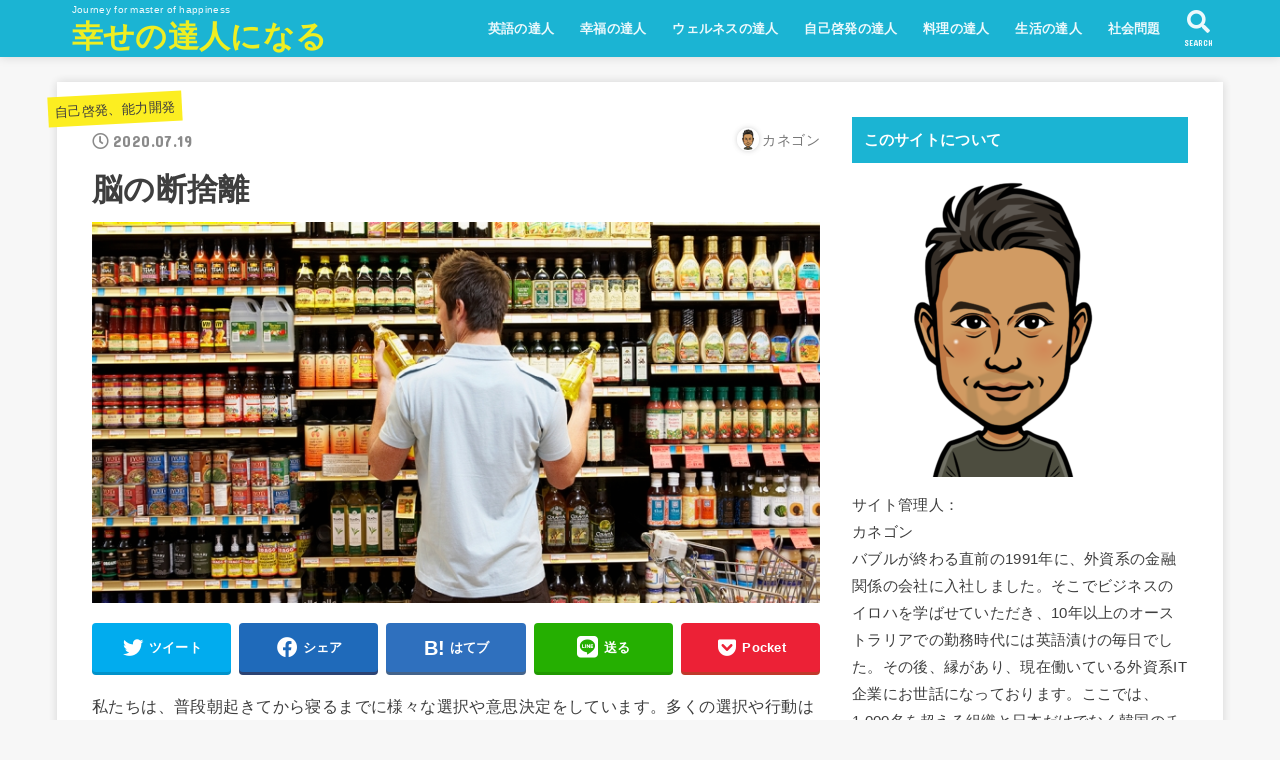

--- FILE ---
content_type: text/html; charset=UTF-8
request_url: https://masterofhappiness.com/archives/1358
body_size: 17608
content:
<!doctype html>
<html dir="ltr" lang="ja" prefix="og: https://ogp.me/ns#">

<head>
<meta charset="utf-8">
<meta http-equiv="X-UA-Compatible" content="IE=edge">
<meta name="HandheldFriendly" content="True">
<meta name="MobileOptimized" content="320">
<meta name="viewport" content="width=device-width, initial-scale=1"/>

<link rel="pingback" href="https://masterofhappiness.com/xmlrpc.php">

<title>脳の断捨離 | 幸せの達人になる</title>

		<!-- All in One SEO 4.7.3.1 - aioseo.com -->
		<meta name="robots" content="max-image-preview:large" />
		<meta name="google-site-verification" content="kl5sE789DjpgqltUbdlpkPWEE1fSdBPI1KWhmNPEUxI" />
		<link rel="canonical" href="https://masterofhappiness.com/archives/1358" />
		<meta name="generator" content="All in One SEO (AIOSEO) 4.7.3.1" />
		<meta property="og:locale" content="ja_JP" />
		<meta property="og:site_name" content="幸せの達人になる" />
		<meta property="og:type" content="article" />
		<meta property="og:title" content="脳の断捨離 | 幸せの達人になる" />
		<meta property="og:url" content="https://masterofhappiness.com/archives/1358" />
		<meta property="og:image" content="https://masterofhappiness.com/wp-content/uploads/2020/07/677C9C13-E0A6-4BD1-AA9D-7703E60851D2.jpg" />
		<meta property="og:image:secure_url" content="https://masterofhappiness.com/wp-content/uploads/2020/07/677C9C13-E0A6-4BD1-AA9D-7703E60851D2.jpg" />
		<meta property="og:image:width" content="780" />
		<meta property="og:image:height" content="408" />
		<meta property="article:published_time" content="2020-07-18T21:32:22+00:00" />
		<meta property="article:modified_time" content="2020-07-18T21:32:23+00:00" />
		<meta name="twitter:card" content="summary_large_image" />
		<meta name="twitter:title" content="脳の断捨離 | 幸せの達人になる" />
		<meta name="twitter:image" content="https://masterofhappiness.com/wp-content/uploads/2020/07/677C9C13-E0A6-4BD1-AA9D-7703E60851D2.jpg" />
		<script type="application/ld+json" class="aioseo-schema">
			{"@context":"https:\/\/schema.org","@graph":[{"@type":"Article","@id":"https:\/\/masterofhappiness.com\/archives\/1358#article","name":"\u8133\u306e\u65ad\u6368\u96e2 | \u5e78\u305b\u306e\u9054\u4eba\u306b\u306a\u308b","headline":"\u8133\u306e\u65ad\u6368\u96e2","author":{"@id":"https:\/\/masterofhappiness.com\/archives\/author\/ykanek02#author"},"publisher":{"@id":"https:\/\/masterofhappiness.com\/#person"},"image":{"@type":"ImageObject","url":"https:\/\/masterofhappiness.com\/wp-content\/uploads\/2020\/07\/677C9C13-E0A6-4BD1-AA9D-7703E60851D2.jpg","width":780,"height":408},"datePublished":"2020-07-19T06:32:22+09:00","dateModified":"2020-07-19T06:32:23+09:00","inLanguage":"ja","mainEntityOfPage":{"@id":"https:\/\/masterofhappiness.com\/archives\/1358#webpage"},"isPartOf":{"@id":"https:\/\/masterofhappiness.com\/archives\/1358#webpage"},"articleSection":"\u81ea\u5df1\u5553\u767a\u3001\u80fd\u529b\u958b\u767a"},{"@type":"BreadcrumbList","@id":"https:\/\/masterofhappiness.com\/archives\/1358#breadcrumblist","itemListElement":[{"@type":"ListItem","@id":"https:\/\/masterofhappiness.com\/#listItem","position":1,"name":"\u5bb6"}]},{"@type":"Person","@id":"https:\/\/masterofhappiness.com\/#person","name":"\u30ab\u30cd\u30b4\u30f3","image":{"@type":"ImageObject","@id":"https:\/\/masterofhappiness.com\/archives\/1358#personImage","url":"https:\/\/secure.gravatar.com\/avatar\/cfd277b6d5590448e0af0fc1dcda0729?s=96&d=mm&r=g","width":96,"height":96,"caption":"\u30ab\u30cd\u30b4\u30f3"}},{"@type":"Person","@id":"https:\/\/masterofhappiness.com\/archives\/author\/ykanek02#author","url":"https:\/\/masterofhappiness.com\/archives\/author\/ykanek02","name":"\u30ab\u30cd\u30b4\u30f3","image":{"@type":"ImageObject","@id":"https:\/\/masterofhappiness.com\/archives\/1358#authorImage","url":"https:\/\/secure.gravatar.com\/avatar\/cfd277b6d5590448e0af0fc1dcda0729?s=96&d=mm&r=g","width":96,"height":96,"caption":"\u30ab\u30cd\u30b4\u30f3"}},{"@type":"WebPage","@id":"https:\/\/masterofhappiness.com\/archives\/1358#webpage","url":"https:\/\/masterofhappiness.com\/archives\/1358","name":"\u8133\u306e\u65ad\u6368\u96e2 | \u5e78\u305b\u306e\u9054\u4eba\u306b\u306a\u308b","inLanguage":"ja","isPartOf":{"@id":"https:\/\/masterofhappiness.com\/#website"},"breadcrumb":{"@id":"https:\/\/masterofhappiness.com\/archives\/1358#breadcrumblist"},"author":{"@id":"https:\/\/masterofhappiness.com\/archives\/author\/ykanek02#author"},"creator":{"@id":"https:\/\/masterofhappiness.com\/archives\/author\/ykanek02#author"},"image":{"@type":"ImageObject","url":"https:\/\/masterofhappiness.com\/wp-content\/uploads\/2020\/07\/677C9C13-E0A6-4BD1-AA9D-7703E60851D2.jpg","@id":"https:\/\/masterofhappiness.com\/archives\/1358\/#mainImage","width":780,"height":408},"primaryImageOfPage":{"@id":"https:\/\/masterofhappiness.com\/archives\/1358#mainImage"},"datePublished":"2020-07-19T06:32:22+09:00","dateModified":"2020-07-19T06:32:23+09:00"},{"@type":"WebSite","@id":"https:\/\/masterofhappiness.com\/#website","url":"https:\/\/masterofhappiness.com\/","name":"\u5e78\u305b\u306e\u9054\u4eba\u306b\u306a\u308b","description":"Journey for master of happiness","inLanguage":"ja","publisher":{"@id":"https:\/\/masterofhappiness.com\/#person"}}]}
		</script>
		<!-- All in One SEO -->

<link rel='dns-prefetch' href='//ajax.googleapis.com' />
<link rel='dns-prefetch' href='//fonts.googleapis.com' />
<link rel='dns-prefetch' href='//use.fontawesome.com' />
<link rel="alternate" type="application/rss+xml" title="幸せの達人になる &raquo; フィード" href="https://masterofhappiness.com/feed" />
<link rel="alternate" type="application/rss+xml" title="幸せの達人になる &raquo; コメントフィード" href="https://masterofhappiness.com/comments/feed" />
<link rel="alternate" type="application/rss+xml" title="幸せの達人になる &raquo; 脳の断捨離 のコメントのフィード" href="https://masterofhappiness.com/archives/1358/feed" />
		<!-- This site uses the Google Analytics by MonsterInsights plugin v9.11.1 - Using Analytics tracking - https://www.monsterinsights.com/ -->
							<script src="//www.googletagmanager.com/gtag/js?id=G-DBRV1N8WK4"  data-cfasync="false" data-wpfc-render="false" type="text/javascript" async></script>
			<script data-cfasync="false" data-wpfc-render="false" type="text/javascript">
				var mi_version = '9.11.1';
				var mi_track_user = true;
				var mi_no_track_reason = '';
								var MonsterInsightsDefaultLocations = {"page_location":"https:\/\/masterofhappiness.com\/archives\/1358\/"};
								if ( typeof MonsterInsightsPrivacyGuardFilter === 'function' ) {
					var MonsterInsightsLocations = (typeof MonsterInsightsExcludeQuery === 'object') ? MonsterInsightsPrivacyGuardFilter( MonsterInsightsExcludeQuery ) : MonsterInsightsPrivacyGuardFilter( MonsterInsightsDefaultLocations );
				} else {
					var MonsterInsightsLocations = (typeof MonsterInsightsExcludeQuery === 'object') ? MonsterInsightsExcludeQuery : MonsterInsightsDefaultLocations;
				}

								var disableStrs = [
										'ga-disable-G-DBRV1N8WK4',
									];

				/* Function to detect opted out users */
				function __gtagTrackerIsOptedOut() {
					for (var index = 0; index < disableStrs.length; index++) {
						if (document.cookie.indexOf(disableStrs[index] + '=true') > -1) {
							return true;
						}
					}

					return false;
				}

				/* Disable tracking if the opt-out cookie exists. */
				if (__gtagTrackerIsOptedOut()) {
					for (var index = 0; index < disableStrs.length; index++) {
						window[disableStrs[index]] = true;
					}
				}

				/* Opt-out function */
				function __gtagTrackerOptout() {
					for (var index = 0; index < disableStrs.length; index++) {
						document.cookie = disableStrs[index] + '=true; expires=Thu, 31 Dec 2099 23:59:59 UTC; path=/';
						window[disableStrs[index]] = true;
					}
				}

				if ('undefined' === typeof gaOptout) {
					function gaOptout() {
						__gtagTrackerOptout();
					}
				}
								window.dataLayer = window.dataLayer || [];

				window.MonsterInsightsDualTracker = {
					helpers: {},
					trackers: {},
				};
				if (mi_track_user) {
					function __gtagDataLayer() {
						dataLayer.push(arguments);
					}

					function __gtagTracker(type, name, parameters) {
						if (!parameters) {
							parameters = {};
						}

						if (parameters.send_to) {
							__gtagDataLayer.apply(null, arguments);
							return;
						}

						if (type === 'event') {
														parameters.send_to = monsterinsights_frontend.v4_id;
							var hookName = name;
							if (typeof parameters['event_category'] !== 'undefined') {
								hookName = parameters['event_category'] + ':' + name;
							}

							if (typeof MonsterInsightsDualTracker.trackers[hookName] !== 'undefined') {
								MonsterInsightsDualTracker.trackers[hookName](parameters);
							} else {
								__gtagDataLayer('event', name, parameters);
							}
							
						} else {
							__gtagDataLayer.apply(null, arguments);
						}
					}

					__gtagTracker('js', new Date());
					__gtagTracker('set', {
						'developer_id.dZGIzZG': true,
											});
					if ( MonsterInsightsLocations.page_location ) {
						__gtagTracker('set', MonsterInsightsLocations);
					}
										__gtagTracker('config', 'G-DBRV1N8WK4', {"forceSSL":"true","link_attribution":"true"} );
										window.gtag = __gtagTracker;										(function () {
						/* https://developers.google.com/analytics/devguides/collection/analyticsjs/ */
						/* ga and __gaTracker compatibility shim. */
						var noopfn = function () {
							return null;
						};
						var newtracker = function () {
							return new Tracker();
						};
						var Tracker = function () {
							return null;
						};
						var p = Tracker.prototype;
						p.get = noopfn;
						p.set = noopfn;
						p.send = function () {
							var args = Array.prototype.slice.call(arguments);
							args.unshift('send');
							__gaTracker.apply(null, args);
						};
						var __gaTracker = function () {
							var len = arguments.length;
							if (len === 0) {
								return;
							}
							var f = arguments[len - 1];
							if (typeof f !== 'object' || f === null || typeof f.hitCallback !== 'function') {
								if ('send' === arguments[0]) {
									var hitConverted, hitObject = false, action;
									if ('event' === arguments[1]) {
										if ('undefined' !== typeof arguments[3]) {
											hitObject = {
												'eventAction': arguments[3],
												'eventCategory': arguments[2],
												'eventLabel': arguments[4],
												'value': arguments[5] ? arguments[5] : 1,
											}
										}
									}
									if ('pageview' === arguments[1]) {
										if ('undefined' !== typeof arguments[2]) {
											hitObject = {
												'eventAction': 'page_view',
												'page_path': arguments[2],
											}
										}
									}
									if (typeof arguments[2] === 'object') {
										hitObject = arguments[2];
									}
									if (typeof arguments[5] === 'object') {
										Object.assign(hitObject, arguments[5]);
									}
									if ('undefined' !== typeof arguments[1].hitType) {
										hitObject = arguments[1];
										if ('pageview' === hitObject.hitType) {
											hitObject.eventAction = 'page_view';
										}
									}
									if (hitObject) {
										action = 'timing' === arguments[1].hitType ? 'timing_complete' : hitObject.eventAction;
										hitConverted = mapArgs(hitObject);
										__gtagTracker('event', action, hitConverted);
									}
								}
								return;
							}

							function mapArgs(args) {
								var arg, hit = {};
								var gaMap = {
									'eventCategory': 'event_category',
									'eventAction': 'event_action',
									'eventLabel': 'event_label',
									'eventValue': 'event_value',
									'nonInteraction': 'non_interaction',
									'timingCategory': 'event_category',
									'timingVar': 'name',
									'timingValue': 'value',
									'timingLabel': 'event_label',
									'page': 'page_path',
									'location': 'page_location',
									'title': 'page_title',
									'referrer' : 'page_referrer',
								};
								for (arg in args) {
																		if (!(!args.hasOwnProperty(arg) || !gaMap.hasOwnProperty(arg))) {
										hit[gaMap[arg]] = args[arg];
									} else {
										hit[arg] = args[arg];
									}
								}
								return hit;
							}

							try {
								f.hitCallback();
							} catch (ex) {
							}
						};
						__gaTracker.create = newtracker;
						__gaTracker.getByName = newtracker;
						__gaTracker.getAll = function () {
							return [];
						};
						__gaTracker.remove = noopfn;
						__gaTracker.loaded = true;
						window['__gaTracker'] = __gaTracker;
					})();
									} else {
										console.log("");
					(function () {
						function __gtagTracker() {
							return null;
						}

						window['__gtagTracker'] = __gtagTracker;
						window['gtag'] = __gtagTracker;
					})();
									}
			</script>
							<!-- / Google Analytics by MonsterInsights -->
		<script type="text/javascript">
/* <![CDATA[ */
window._wpemojiSettings = {"baseUrl":"https:\/\/s.w.org\/images\/core\/emoji\/15.0.3\/72x72\/","ext":".png","svgUrl":"https:\/\/s.w.org\/images\/core\/emoji\/15.0.3\/svg\/","svgExt":".svg","source":{"concatemoji":"https:\/\/masterofhappiness.com\/wp-includes\/js\/wp-emoji-release.min.js?ver=6.6.4"}};
/*! This file is auto-generated */
!function(i,n){var o,s,e;function c(e){try{var t={supportTests:e,timestamp:(new Date).valueOf()};sessionStorage.setItem(o,JSON.stringify(t))}catch(e){}}function p(e,t,n){e.clearRect(0,0,e.canvas.width,e.canvas.height),e.fillText(t,0,0);var t=new Uint32Array(e.getImageData(0,0,e.canvas.width,e.canvas.height).data),r=(e.clearRect(0,0,e.canvas.width,e.canvas.height),e.fillText(n,0,0),new Uint32Array(e.getImageData(0,0,e.canvas.width,e.canvas.height).data));return t.every(function(e,t){return e===r[t]})}function u(e,t,n){switch(t){case"flag":return n(e,"\ud83c\udff3\ufe0f\u200d\u26a7\ufe0f","\ud83c\udff3\ufe0f\u200b\u26a7\ufe0f")?!1:!n(e,"\ud83c\uddfa\ud83c\uddf3","\ud83c\uddfa\u200b\ud83c\uddf3")&&!n(e,"\ud83c\udff4\udb40\udc67\udb40\udc62\udb40\udc65\udb40\udc6e\udb40\udc67\udb40\udc7f","\ud83c\udff4\u200b\udb40\udc67\u200b\udb40\udc62\u200b\udb40\udc65\u200b\udb40\udc6e\u200b\udb40\udc67\u200b\udb40\udc7f");case"emoji":return!n(e,"\ud83d\udc26\u200d\u2b1b","\ud83d\udc26\u200b\u2b1b")}return!1}function f(e,t,n){var r="undefined"!=typeof WorkerGlobalScope&&self instanceof WorkerGlobalScope?new OffscreenCanvas(300,150):i.createElement("canvas"),a=r.getContext("2d",{willReadFrequently:!0}),o=(a.textBaseline="top",a.font="600 32px Arial",{});return e.forEach(function(e){o[e]=t(a,e,n)}),o}function t(e){var t=i.createElement("script");t.src=e,t.defer=!0,i.head.appendChild(t)}"undefined"!=typeof Promise&&(o="wpEmojiSettingsSupports",s=["flag","emoji"],n.supports={everything:!0,everythingExceptFlag:!0},e=new Promise(function(e){i.addEventListener("DOMContentLoaded",e,{once:!0})}),new Promise(function(t){var n=function(){try{var e=JSON.parse(sessionStorage.getItem(o));if("object"==typeof e&&"number"==typeof e.timestamp&&(new Date).valueOf()<e.timestamp+604800&&"object"==typeof e.supportTests)return e.supportTests}catch(e){}return null}();if(!n){if("undefined"!=typeof Worker&&"undefined"!=typeof OffscreenCanvas&&"undefined"!=typeof URL&&URL.createObjectURL&&"undefined"!=typeof Blob)try{var e="postMessage("+f.toString()+"("+[JSON.stringify(s),u.toString(),p.toString()].join(",")+"));",r=new Blob([e],{type:"text/javascript"}),a=new Worker(URL.createObjectURL(r),{name:"wpTestEmojiSupports"});return void(a.onmessage=function(e){c(n=e.data),a.terminate(),t(n)})}catch(e){}c(n=f(s,u,p))}t(n)}).then(function(e){for(var t in e)n.supports[t]=e[t],n.supports.everything=n.supports.everything&&n.supports[t],"flag"!==t&&(n.supports.everythingExceptFlag=n.supports.everythingExceptFlag&&n.supports[t]);n.supports.everythingExceptFlag=n.supports.everythingExceptFlag&&!n.supports.flag,n.DOMReady=!1,n.readyCallback=function(){n.DOMReady=!0}}).then(function(){return e}).then(function(){var e;n.supports.everything||(n.readyCallback(),(e=n.source||{}).concatemoji?t(e.concatemoji):e.wpemoji&&e.twemoji&&(t(e.twemoji),t(e.wpemoji)))}))}((window,document),window._wpemojiSettings);
/* ]]> */
</script>
<style id='wp-emoji-styles-inline-css' type='text/css'>

	img.wp-smiley, img.emoji {
		display: inline !important;
		border: none !important;
		box-shadow: none !important;
		height: 1em !important;
		width: 1em !important;
		margin: 0 0.07em !important;
		vertical-align: -0.1em !important;
		background: none !important;
		padding: 0 !important;
	}
</style>
<link rel='stylesheet' id='wp-block-library-css' href='https://masterofhappiness.com/wp-includes/css/dist/block-library/style.min.css' type='text/css' media='all' />
<style id='classic-theme-styles-inline-css' type='text/css'>
/*! This file is auto-generated */
.wp-block-button__link{color:#fff;background-color:#32373c;border-radius:9999px;box-shadow:none;text-decoration:none;padding:calc(.667em + 2px) calc(1.333em + 2px);font-size:1.125em}.wp-block-file__button{background:#32373c;color:#fff;text-decoration:none}
</style>
<style id='global-styles-inline-css' type='text/css'>
:root{--wp--preset--aspect-ratio--square: 1;--wp--preset--aspect-ratio--4-3: 4/3;--wp--preset--aspect-ratio--3-4: 3/4;--wp--preset--aspect-ratio--3-2: 3/2;--wp--preset--aspect-ratio--2-3: 2/3;--wp--preset--aspect-ratio--16-9: 16/9;--wp--preset--aspect-ratio--9-16: 9/16;--wp--preset--color--black: #000000;--wp--preset--color--cyan-bluish-gray: #abb8c3;--wp--preset--color--white: #ffffff;--wp--preset--color--pale-pink: #f78da7;--wp--preset--color--vivid-red: #cf2e2e;--wp--preset--color--luminous-vivid-orange: #ff6900;--wp--preset--color--luminous-vivid-amber: #fcb900;--wp--preset--color--light-green-cyan: #7bdcb5;--wp--preset--color--vivid-green-cyan: #00d084;--wp--preset--color--pale-cyan-blue: #8ed1fc;--wp--preset--color--vivid-cyan-blue: #0693e3;--wp--preset--color--vivid-purple: #9b51e0;--wp--preset--gradient--vivid-cyan-blue-to-vivid-purple: linear-gradient(135deg,rgba(6,147,227,1) 0%,rgb(155,81,224) 100%);--wp--preset--gradient--light-green-cyan-to-vivid-green-cyan: linear-gradient(135deg,rgb(122,220,180) 0%,rgb(0,208,130) 100%);--wp--preset--gradient--luminous-vivid-amber-to-luminous-vivid-orange: linear-gradient(135deg,rgba(252,185,0,1) 0%,rgba(255,105,0,1) 100%);--wp--preset--gradient--luminous-vivid-orange-to-vivid-red: linear-gradient(135deg,rgba(255,105,0,1) 0%,rgb(207,46,46) 100%);--wp--preset--gradient--very-light-gray-to-cyan-bluish-gray: linear-gradient(135deg,rgb(238,238,238) 0%,rgb(169,184,195) 100%);--wp--preset--gradient--cool-to-warm-spectrum: linear-gradient(135deg,rgb(74,234,220) 0%,rgb(151,120,209) 20%,rgb(207,42,186) 40%,rgb(238,44,130) 60%,rgb(251,105,98) 80%,rgb(254,248,76) 100%);--wp--preset--gradient--blush-light-purple: linear-gradient(135deg,rgb(255,206,236) 0%,rgb(152,150,240) 100%);--wp--preset--gradient--blush-bordeaux: linear-gradient(135deg,rgb(254,205,165) 0%,rgb(254,45,45) 50%,rgb(107,0,62) 100%);--wp--preset--gradient--luminous-dusk: linear-gradient(135deg,rgb(255,203,112) 0%,rgb(199,81,192) 50%,rgb(65,88,208) 100%);--wp--preset--gradient--pale-ocean: linear-gradient(135deg,rgb(255,245,203) 0%,rgb(182,227,212) 50%,rgb(51,167,181) 100%);--wp--preset--gradient--electric-grass: linear-gradient(135deg,rgb(202,248,128) 0%,rgb(113,206,126) 100%);--wp--preset--gradient--midnight: linear-gradient(135deg,rgb(2,3,129) 0%,rgb(40,116,252) 100%);--wp--preset--font-size--small: 13px;--wp--preset--font-size--medium: 20px;--wp--preset--font-size--large: 36px;--wp--preset--font-size--x-large: 42px;--wp--preset--spacing--20: 0.44rem;--wp--preset--spacing--30: 0.67rem;--wp--preset--spacing--40: 1rem;--wp--preset--spacing--50: 1.5rem;--wp--preset--spacing--60: 2.25rem;--wp--preset--spacing--70: 3.38rem;--wp--preset--spacing--80: 5.06rem;--wp--preset--shadow--natural: 6px 6px 9px rgba(0, 0, 0, 0.2);--wp--preset--shadow--deep: 12px 12px 50px rgba(0, 0, 0, 0.4);--wp--preset--shadow--sharp: 6px 6px 0px rgba(0, 0, 0, 0.2);--wp--preset--shadow--outlined: 6px 6px 0px -3px rgba(255, 255, 255, 1), 6px 6px rgba(0, 0, 0, 1);--wp--preset--shadow--crisp: 6px 6px 0px rgba(0, 0, 0, 1);}:where(.is-layout-flex){gap: 0.5em;}:where(.is-layout-grid){gap: 0.5em;}body .is-layout-flex{display: flex;}.is-layout-flex{flex-wrap: wrap;align-items: center;}.is-layout-flex > :is(*, div){margin: 0;}body .is-layout-grid{display: grid;}.is-layout-grid > :is(*, div){margin: 0;}:where(.wp-block-columns.is-layout-flex){gap: 2em;}:where(.wp-block-columns.is-layout-grid){gap: 2em;}:where(.wp-block-post-template.is-layout-flex){gap: 1.25em;}:where(.wp-block-post-template.is-layout-grid){gap: 1.25em;}.has-black-color{color: var(--wp--preset--color--black) !important;}.has-cyan-bluish-gray-color{color: var(--wp--preset--color--cyan-bluish-gray) !important;}.has-white-color{color: var(--wp--preset--color--white) !important;}.has-pale-pink-color{color: var(--wp--preset--color--pale-pink) !important;}.has-vivid-red-color{color: var(--wp--preset--color--vivid-red) !important;}.has-luminous-vivid-orange-color{color: var(--wp--preset--color--luminous-vivid-orange) !important;}.has-luminous-vivid-amber-color{color: var(--wp--preset--color--luminous-vivid-amber) !important;}.has-light-green-cyan-color{color: var(--wp--preset--color--light-green-cyan) !important;}.has-vivid-green-cyan-color{color: var(--wp--preset--color--vivid-green-cyan) !important;}.has-pale-cyan-blue-color{color: var(--wp--preset--color--pale-cyan-blue) !important;}.has-vivid-cyan-blue-color{color: var(--wp--preset--color--vivid-cyan-blue) !important;}.has-vivid-purple-color{color: var(--wp--preset--color--vivid-purple) !important;}.has-black-background-color{background-color: var(--wp--preset--color--black) !important;}.has-cyan-bluish-gray-background-color{background-color: var(--wp--preset--color--cyan-bluish-gray) !important;}.has-white-background-color{background-color: var(--wp--preset--color--white) !important;}.has-pale-pink-background-color{background-color: var(--wp--preset--color--pale-pink) !important;}.has-vivid-red-background-color{background-color: var(--wp--preset--color--vivid-red) !important;}.has-luminous-vivid-orange-background-color{background-color: var(--wp--preset--color--luminous-vivid-orange) !important;}.has-luminous-vivid-amber-background-color{background-color: var(--wp--preset--color--luminous-vivid-amber) !important;}.has-light-green-cyan-background-color{background-color: var(--wp--preset--color--light-green-cyan) !important;}.has-vivid-green-cyan-background-color{background-color: var(--wp--preset--color--vivid-green-cyan) !important;}.has-pale-cyan-blue-background-color{background-color: var(--wp--preset--color--pale-cyan-blue) !important;}.has-vivid-cyan-blue-background-color{background-color: var(--wp--preset--color--vivid-cyan-blue) !important;}.has-vivid-purple-background-color{background-color: var(--wp--preset--color--vivid-purple) !important;}.has-black-border-color{border-color: var(--wp--preset--color--black) !important;}.has-cyan-bluish-gray-border-color{border-color: var(--wp--preset--color--cyan-bluish-gray) !important;}.has-white-border-color{border-color: var(--wp--preset--color--white) !important;}.has-pale-pink-border-color{border-color: var(--wp--preset--color--pale-pink) !important;}.has-vivid-red-border-color{border-color: var(--wp--preset--color--vivid-red) !important;}.has-luminous-vivid-orange-border-color{border-color: var(--wp--preset--color--luminous-vivid-orange) !important;}.has-luminous-vivid-amber-border-color{border-color: var(--wp--preset--color--luminous-vivid-amber) !important;}.has-light-green-cyan-border-color{border-color: var(--wp--preset--color--light-green-cyan) !important;}.has-vivid-green-cyan-border-color{border-color: var(--wp--preset--color--vivid-green-cyan) !important;}.has-pale-cyan-blue-border-color{border-color: var(--wp--preset--color--pale-cyan-blue) !important;}.has-vivid-cyan-blue-border-color{border-color: var(--wp--preset--color--vivid-cyan-blue) !important;}.has-vivid-purple-border-color{border-color: var(--wp--preset--color--vivid-purple) !important;}.has-vivid-cyan-blue-to-vivid-purple-gradient-background{background: var(--wp--preset--gradient--vivid-cyan-blue-to-vivid-purple) !important;}.has-light-green-cyan-to-vivid-green-cyan-gradient-background{background: var(--wp--preset--gradient--light-green-cyan-to-vivid-green-cyan) !important;}.has-luminous-vivid-amber-to-luminous-vivid-orange-gradient-background{background: var(--wp--preset--gradient--luminous-vivid-amber-to-luminous-vivid-orange) !important;}.has-luminous-vivid-orange-to-vivid-red-gradient-background{background: var(--wp--preset--gradient--luminous-vivid-orange-to-vivid-red) !important;}.has-very-light-gray-to-cyan-bluish-gray-gradient-background{background: var(--wp--preset--gradient--very-light-gray-to-cyan-bluish-gray) !important;}.has-cool-to-warm-spectrum-gradient-background{background: var(--wp--preset--gradient--cool-to-warm-spectrum) !important;}.has-blush-light-purple-gradient-background{background: var(--wp--preset--gradient--blush-light-purple) !important;}.has-blush-bordeaux-gradient-background{background: var(--wp--preset--gradient--blush-bordeaux) !important;}.has-luminous-dusk-gradient-background{background: var(--wp--preset--gradient--luminous-dusk) !important;}.has-pale-ocean-gradient-background{background: var(--wp--preset--gradient--pale-ocean) !important;}.has-electric-grass-gradient-background{background: var(--wp--preset--gradient--electric-grass) !important;}.has-midnight-gradient-background{background: var(--wp--preset--gradient--midnight) !important;}.has-small-font-size{font-size: var(--wp--preset--font-size--small) !important;}.has-medium-font-size{font-size: var(--wp--preset--font-size--medium) !important;}.has-large-font-size{font-size: var(--wp--preset--font-size--large) !important;}.has-x-large-font-size{font-size: var(--wp--preset--font-size--x-large) !important;}
:where(.wp-block-post-template.is-layout-flex){gap: 1.25em;}:where(.wp-block-post-template.is-layout-grid){gap: 1.25em;}
:where(.wp-block-columns.is-layout-flex){gap: 2em;}:where(.wp-block-columns.is-layout-grid){gap: 2em;}
:root :where(.wp-block-pullquote){font-size: 1.5em;line-height: 1.6;}
</style>
<link rel='stylesheet' id='stk_style-css' href='https://masterofhappiness.com/wp-content/themes/jstork19/style.css?ver=1.2.0' type='text/css' media='all' />
<link rel='stylesheet' id='stk_child-style-css' href='https://masterofhappiness.com/wp-content/themes/jstork19_custom/style.css' type='text/css' media='all' />
<link rel='stylesheet' id='gf_font-css' href='https://fonts.googleapis.com/css?family=Concert+One&#038;display=swap' type='text/css' media='all' />
<link rel='stylesheet' id='fontawesome-css' href='https://use.fontawesome.com/releases/v5.10.2/css/all.css' type='text/css' media='all' />
<script type="text/javascript" src="https://masterofhappiness.com/wp-content/plugins/google-analytics-for-wordpress/assets/js/frontend-gtag.min.js?ver=9.11.1" id="monsterinsights-frontend-script-js" async="async" data-wp-strategy="async"></script>
<script data-cfasync="false" data-wpfc-render="false" type="text/javascript" id='monsterinsights-frontend-script-js-extra'>/* <![CDATA[ */
var monsterinsights_frontend = {"js_events_tracking":"true","download_extensions":"doc,pdf,ppt,zip,xls,docx,pptx,xlsx","inbound_paths":"[{\"path\":\"\\\/go\\\/\",\"label\":\"affiliate\"},{\"path\":\"\\\/recommend\\\/\",\"label\":\"affiliate\"}]","home_url":"https:\/\/masterofhappiness.com","hash_tracking":"false","v4_id":"G-DBRV1N8WK4"};/* ]]> */
</script>
<script type="text/javascript" src="https://ajax.googleapis.com/ajax/libs/jquery/1.12.4/jquery.min.js?ver=1.12.4" id="jquery-js"></script>
<link rel="https://api.w.org/" href="https://masterofhappiness.com/wp-json/" /><link rel="alternate" title="JSON" type="application/json" href="https://masterofhappiness.com/wp-json/wp/v2/posts/1358" /><link rel="EditURI" type="application/rsd+xml" title="RSD" href="https://masterofhappiness.com/xmlrpc.php?rsd" />

<link rel='shortlink' href='https://masterofhappiness.com/?p=1358' />
<link rel="alternate" title="oEmbed (JSON)" type="application/json+oembed" href="https://masterofhappiness.com/wp-json/oembed/1.0/embed?url=https%3A%2F%2Fmasterofhappiness.com%2Farchives%2F1358" />
<link rel="alternate" title="oEmbed (XML)" type="text/xml+oembed" href="https://masterofhappiness.com/wp-json/oembed/1.0/embed?url=https%3A%2F%2Fmasterofhappiness.com%2Farchives%2F1358&#038;format=xml" />
<style type="text/css">
body, #breadcrumb li a::after{ color: #3E3E3E;}
a, #breadcrumb li.bc_homelink a::before, .author_sns li a::before,.widget li a:after,.np-post-list.prev a::before, .np-post-list.next a::after, .footer-links li a:before{ color: #1bb4d3;}
a:hover{ color: #E69B9B;}

.article-footer .post-categories li a,.article-footer .tags a{ background-color: #1bb4d3;  border-color:#1bb4d3;}
.article-footer .post-categories li a:hover,.article-footer .tags a:hover{ background-color: #E69B9B;  border-color:#E69B9B;}
.article-footer .tags a{ color:#1bb4d3;}
.article-footer .tags a:hover{ color: #E69B9B;}
#header, .bgnormal #inner-header{ background: #1bb4d3;}
#site__logo a{ color: #eeee22;}
#header, #g_nav li a, .nav_btn{ color: #edf9fc;}
@media only screen and (min-width: 768px) {
	.nav ul { background: #666666;}
	#g_nav .nav li ul.sub-menu li a{ color: #f7f7f7;}
}

#inner-content, #breadcrumb, .entry-content blockquote:before, .entry-content blockquote:after, .archives-list.simple-list .post-list a,.cbox.type_simple,.cbox.type_simple .box_title .span__box_title, .accordion_content{ background: #ffffff;}

.entry-content h2:not(.is-style-stylenone),.widgettitle,.homeadd_wrap h2,.accordion::before,
ul.wpp-list li a:before,#toc_container .toc_number { background: #1bb4d3; color: #ffffff;}

.entry-content h3:not(.is-style-stylenone),.entry-content h4:not(.is-style-stylenone),.cat_postlist .catttl,.archive-title,
.h_boader .entry-content h2:not(.is-style-stylenone),.h_boader .homeadd_wrap h2{ border-color: #1bb4d3;}
.h_balloon .entry-content h2:not(.is-style-stylenone):after,.h_balloon .homeadd_wrap h2:not(.is-style-stylenone):after{ border-top-color: #1bb4d3;}
.entry-content ul li:before, #toc_container .toc_title::before{ color: #1bb4d3;}
.entry-content ol > li:before{ background: #1bb4d3; border-color: #1bb4d3;  color: #ffffff;}

#container .cat-name,.related_article .ttl:before{ background: #fcee21; color:  #3e3e3e;}
.btn-wrap a, .wp-block-button.is-style-normal a{ background: #1bb4d3;border-color: #1bb4d3;}
.btn-wrap a:hover, .wp-block-button.is-style-normal a:hover, .widget .btn-wrap:not(.simple) a:hover{ color: #1bb4d3;border-color: #1bb4d3;}
.btn-wrap.simple a, .wp-block-button.is-style-simple a, .pagination a, .pagination span,.page-links a{ border-color: #1bb4d3; color: #1bb4d3;}
.btn-wrap.simple a:hover, .wp-block-button.is-style-simple a:hover, .pagination .current,.pagination .current:hover,.page-links ul > li > span,.pagination a:hover,.pagination a:focus,.page-links a:hover,.page-links a:focus,.accordionBtn{ background-color: #1bb4d3;}
.accordionBtn.active{ background-color: #E69B9B;}

#top_carousel a, .slick-prev:before, .slick-next:before, .slick-dots li button:before{color: #444444;}
#sidebar1, .widget:not(.widget_text) a{ color: #3e3e3e;}
.bgfull #footer-top, .cta-inner{ background-color: #666666; color: #CACACA;}
.footer a,#footer-top a{ color: #f7f7f7;}
#footer-top .widgettitle{ color: #CACACA;}
.bgfull #footer, .bgnormal #footer #inner-footer { background-color: #666666; color: #CACACA;}
.wp-block-stk-plugin-faq .faq_title::before{ background-color: #3E3E3E;}
.newmark::before{background-color: #12423a;}
</style>
<script async src="https://www.googletagmanager.com/gtag/js?id=UA-159162379-1"></script>
<script>
  window.dataLayer = window.dataLayer || [];
  function gtag(){dataLayer.push(arguments);}
  gtag('js', new Date());

  gtag('config', 'UA-159162379-1');
</script></head>

<body class="post-template-default single single-post postid-1358 single-format-standard bgfull">

<div id="container">


<header id="header" class="header">
<div id="inner-header" class="wrap">


<div id="site__logo" class="fs_m">
	<p class="site_description">Journey for master of happiness</p>

	
		<p class="h1 text none_gf"><a href="https://masterofhappiness.com" rel="nofollow">幸せの達人になる</a></p>
	
</div>

<nav id="g_nav" class="menu-pc%e7%94%a8%e3%82%b0%e3%83%ad%e3%83%bc%e3%83%90%e3%83%ab%e3%83%8a%e3%83%93-container"><ul id="menu-pc%e7%94%a8%e3%82%b0%e3%83%ad%e3%83%bc%e3%83%90%e3%83%ab%e3%83%8a%e3%83%93" class="nav top-nav cf"><li id="menu-item-155" class="menu-item menu-item-type-taxonomy menu-item-object-category menu-item-155"><a href="https://masterofhappiness.com/archives/category/%e8%8b%b1%e8%aa%9e">英語の達人</a></li>
<li id="menu-item-156" class="menu-item menu-item-type-taxonomy menu-item-object-category menu-item-156"><a href="https://masterofhappiness.com/archives/category/%e3%82%a6%e3%82%a7%e3%83%ab%e3%83%93%e3%83%bc%e3%82%a4%e3%83%b3%e3%82%b0%e3%80%81%e3%83%9e%e3%82%a4%e3%83%b3%e3%83%89%e3%83%95%e3%83%ab%e3%83%8d%e3%82%b9">幸福の達人</a></li>
<li id="menu-item-157" class="menu-item menu-item-type-taxonomy menu-item-object-category menu-item-157"><a href="https://masterofhappiness.com/archives/category/%e3%82%a6%e3%82%a7%e3%83%ab%e3%83%8d%e3%82%b9%e3%80%81%e3%83%95%e3%82%a3%e3%83%83%e3%83%88%e3%83%8d%e3%82%b9">ウェルネスの達人</a></li>
<li id="menu-item-158" class="menu-item menu-item-type-taxonomy menu-item-object-category current-post-ancestor current-menu-parent current-post-parent menu-item-158"><a href="https://masterofhappiness.com/archives/category/%e8%87%aa%e5%b7%b1%e5%95%93%e7%99%ba%e3%80%81%e8%83%bd%e5%8a%9b%e9%96%8b%e7%99%ba">自己啓発の達人</a></li>
<li id="menu-item-195" class="menu-item menu-item-type-taxonomy menu-item-object-category menu-item-195"><a href="https://masterofhappiness.com/archives/category/%e6%96%99%e7%90%86">料理の達人</a></li>
<li id="menu-item-219" class="menu-item menu-item-type-taxonomy menu-item-object-category menu-item-219"><a href="https://masterofhappiness.com/archives/category/%e9%81%8a%e3%81%b3%e3%80%81%e3%82%ac%e3%82%b8%e3%82%a7%e3%83%83%e3%83%88">生活の達人</a></li>
<li id="menu-item-2763" class="menu-item menu-item-type-taxonomy menu-item-object-category menu-item-2763"><a href="https://masterofhappiness.com/archives/category/%e7%a4%be%e4%bc%9a%e5%95%8f%e9%a1%8c">社会問題</a></li>
</ul></nav>

<a href="#searchbox" data-remodal-target="searchbox" class="nav_btn search_btn"><span class="text gf">search</span></a>




</div>
</header>













<div id="content">
<div id="inner-content" class="fadeIn wrap">

<main id="main">
<article id="post-1358" class="post-1358 post type-post status-publish format-standard has-post-thumbnail hentry category-10 article">
<header class="article-header entry-header">
<p class="byline entry-meta vcard cf">

<span class="cat-name cat-id-10"><a href="https://masterofhappiness.com/archives/category/%e8%87%aa%e5%b7%b1%e5%95%93%e7%99%ba%e3%80%81%e8%83%bd%e5%8a%9b%e9%96%8b%e7%99%ba">自己啓発、能力開発</a></span>
<time class="time__date gf entry-date updated" datetime="2020-07-19">2020.07.19</time>
<span class="writer name author"><img alt='' src='https://secure.gravatar.com/avatar/cfd277b6d5590448e0af0fc1dcda0729?s=30&#038;d=mm&#038;r=g' srcset='https://secure.gravatar.com/avatar/cfd277b6d5590448e0af0fc1dcda0729?s=60&#038;d=mm&#038;r=g 2x' class='avatar avatar-30 photo' height='30' width='30' decoding='async'/><span class="fn">カネゴン</span></span>
</p>

<h1 class="entry-title single-title" itemprop="headline" rel="bookmark">脳の断捨離</h1>

<figure class="eyecatch">
<img width="780" height="408" src="https://masterofhappiness.com/wp-content/uploads/2020/07/677C9C13-E0A6-4BD1-AA9D-7703E60851D2.jpg" class="attachment-post-thumbnail size-post-thumbnail wp-post-image" alt="" decoding="async" fetchpriority="high" srcset="https://masterofhappiness.com/wp-content/uploads/2020/07/677C9C13-E0A6-4BD1-AA9D-7703E60851D2.jpg 780w, https://masterofhappiness.com/wp-content/uploads/2020/07/677C9C13-E0A6-4BD1-AA9D-7703E60851D2-300x157.jpg 300w, https://masterofhappiness.com/wp-content/uploads/2020/07/677C9C13-E0A6-4BD1-AA9D-7703E60851D2-768x402.jpg 768w" sizes="(max-width: 780px) 100vw, 780px" /></figure>
<div class="sns_btn">
<ul>

<li class="twitter"> 
<a target="blank" href="//twitter.com/intent/tweet?url=https%3A%2F%2Fmasterofhappiness.com%2Farchives%2F1358&text=%E8%84%B3%E3%81%AE%E6%96%AD%E6%8D%A8%E9%9B%A2&via=ykanek02&tw_p=tweetbutton" onclick="window.open(this.href, 'tweetwindow', 'width=550, height=450,personalbar=0,toolbar=0,scrollbars=1,resizable=1'); return false;"><span class="text">ツイート</span><span class="count"></span></a>
</li>

<li class="facebook">
<a href="//www.facebook.com/sharer.php?src=bm&u=https%3A%2F%2Fmasterofhappiness.com%2Farchives%2F1358&t=%E8%84%B3%E3%81%AE%E6%96%AD%E6%8D%A8%E9%9B%A2" onclick="javascript:window.open(this.href, '', 'menubar=no,toolbar=no,resizable=yes,scrollbars=yes,height=300,width=600');return false;"><span class="text">シェア</span><span class="count"></span></a>
</li>

<li class="hatebu">       
<a href="//b.hatena.ne.jp/add?mode=confirm&url=https://masterofhappiness.com/archives/1358&title=%E8%84%B3%E3%81%AE%E6%96%AD%E6%8D%A8%E9%9B%A2" onclick="window.open(this.href, 'HBwindow', 'width=600, height=400, menubar=no, toolbar=no, scrollbars=yes'); return false;" target="_blank"><span class="text">はてブ</span><span class="count"></span></a>
</li>

<li class="line">
<a href="//line.me/R/msg/text/?%E8%84%B3%E3%81%AE%E6%96%AD%E6%8D%A8%E9%9B%A2%0Ahttps%3A%2F%2Fmasterofhappiness.com%2Farchives%2F1358" target="_blank"><span class="text">送る</span></a>
</li>

<li class="pocket">
<a href="//getpocket.com/edit?url=https://masterofhappiness.com/archives/1358&title=脳の断捨離" onclick="window.open(this.href, 'FBwindow', 'width=550, height=350, menubar=no, toolbar=no, scrollbars=yes'); return false;"><span class="text">Pocket</span><span class="count"></span></a></li>

</ul>
</div></header>

<section class="entry-content cf">




<p>私たちは、普段朝起きてから寝るまでに様々な選択や意思決定をしています。多くの選択や行動は無意識に行なっているものですが、それでは私たちは１日に平均してどれくらい選択をしているかご存知でしょうか。</p>



<p><br>35,000回です。毎日、膨大の数の選択や意思決定を意識的にも、無意識的にもしているということになります。</p>



<p><br>睡眠時間を除き、1日16時間くらい活動しているとすると、何と1分間に36回(2秒に1回)も選択や意思決定をしている計算となります。因みに、子供は、1日の意思決定の回数は平均3,000回だそうです。</p>



<p><br>私たち大人は常に情報の波に揉まれ、あり過ぎる選択に迫られ、職場でもマルチタスクが求められ、これでは脳が疲弊してしまってもしょうがないですね。</p>



<p><br>集中している時間が長ければ長いほど、人は幸せを感じやすいことが分かっていますし、また断捨離やミニマリストなど、身の回りからできるだけ不要なものを減らしたり、最小限の持ち物で生活する生き方に賛同する人も増えています。</p>



<p><br>集中力を高め、生産性を最大化するためにも、脳の断捨離、つまり無駄な思考を止めるトレーニングが必要ではないでしょうか。</p>



<p><br>具体的には、私たちの不安事、心配事の96%は実際には起こらないと言われています。つまりは妄想であり取り越し苦労であるということです。ということで、過ぎ去った過去と、これから起こる未来に関して頭を巡らすことはできるだけ辞めて、今この時間だけに集中してみましょう。</p>



</section>

<footer class="article-footer">
<ul class="post-categories">
	<li><a href="https://masterofhappiness.com/archives/category/%e8%87%aa%e5%b7%b1%e5%95%93%e7%99%ba%e3%80%81%e8%83%bd%e5%8a%9b%e9%96%8b%e7%99%ba" rel="category tag">自己啓発、能力開発</a></li></ul></footer>


<div class="sharewrap">
<div class="sns_btn">
<ul>

<li class="twitter"> 
<a target="blank" href="//twitter.com/intent/tweet?url=https%3A%2F%2Fmasterofhappiness.com%2Farchives%2F1358&text=%E8%84%B3%E3%81%AE%E6%96%AD%E6%8D%A8%E9%9B%A2&via=ykanek02&tw_p=tweetbutton" onclick="window.open(this.href, 'tweetwindow', 'width=550, height=450,personalbar=0,toolbar=0,scrollbars=1,resizable=1'); return false;"><span class="text">ツイート</span><span class="count"></span></a>
</li>

<li class="facebook">
<a href="//www.facebook.com/sharer.php?src=bm&u=https%3A%2F%2Fmasterofhappiness.com%2Farchives%2F1358&t=%E8%84%B3%E3%81%AE%E6%96%AD%E6%8D%A8%E9%9B%A2" onclick="javascript:window.open(this.href, '', 'menubar=no,toolbar=no,resizable=yes,scrollbars=yes,height=300,width=600');return false;"><span class="text">シェア</span><span class="count"></span></a>
</li>

<li class="hatebu">       
<a href="//b.hatena.ne.jp/add?mode=confirm&url=https://masterofhappiness.com/archives/1358&title=%E8%84%B3%E3%81%AE%E6%96%AD%E6%8D%A8%E9%9B%A2" onclick="window.open(this.href, 'HBwindow', 'width=600, height=400, menubar=no, toolbar=no, scrollbars=yes'); return false;" target="_blank"><span class="text">はてブ</span><span class="count"></span></a>
</li>

<li class="line">
<a href="//line.me/R/msg/text/?%E8%84%B3%E3%81%AE%E6%96%AD%E6%8D%A8%E9%9B%A2%0Ahttps%3A%2F%2Fmasterofhappiness.com%2Farchives%2F1358" target="_blank"><span class="text">送る</span></a>
</li>

<li class="pocket">
<a href="//getpocket.com/edit?url=https://masterofhappiness.com/archives/1358&title=脳の断捨離" onclick="window.open(this.href, 'FBwindow', 'width=550, height=350, menubar=no, toolbar=no, scrollbars=yes'); return false;"><span class="text">Pocket</span><span class="count"></span></a></li>

</ul>
</div></div>




	<div id="respond" class="comment-respond">
		<h3 id="reply-title" class="comment-reply-title">コメントを残す <small><a rel="nofollow" id="cancel-comment-reply-link" href="/archives/1358#respond" style="display:none;">コメントをキャンセル</a></small></h3><form action="https://masterofhappiness.com/wp-comments-post.php" method="post" id="commentform" class="comment-form" novalidate><p class="comment-notes"><span id="email-notes">メールアドレスが公開されることはありません。</span> <span class="required-field-message"><span class="required">※</span> が付いている欄は必須項目です</span></p><p class="comment-form-comment"><label for="comment">コメント <span class="required">※</span></label> <textarea id="comment" name="comment" cols="45" rows="8" maxlength="65525" required></textarea></p><p class="comment-form-author"><label for="author">名前 <span class="required">※</span></label> <input id="author" name="author" type="text" value="" size="30" maxlength="245" autocomplete="name" required /></p>
<p class="comment-form-email"><label for="email">メール <span class="required">※</span></label> <input id="email" name="email" type="email" value="" size="30" maxlength="100" aria-describedby="email-notes" autocomplete="email" required /></p>
<p class="comment-form-url"><label for="url">サイト</label> <input id="url" name="url" type="url" value="" size="30" maxlength="200" autocomplete="url" /></p>
<p class="comment-form-cookies-consent"><input id="wp-comment-cookies-consent" name="wp-comment-cookies-consent" type="checkbox" value="yes" /> <label for="wp-comment-cookies-consent">次回のコメントで使用するためブラウザーに自分の名前、メールアドレス、サイトを保存する。</label></p>
<p class="form-submit"><input name="submit" type="submit" id="submit" class="submit" value="コメントを送信" /> <input type='hidden' name='comment_post_ID' value='1358' id='comment_post_ID' />
<input type='hidden' name='comment_parent' id='comment_parent' value='0' />
</p><p style="display: none;"><input type="hidden" id="akismet_comment_nonce" name="akismet_comment_nonce" value="47395ab971" /></p><p style="display: none;"><input type="hidden" id="ak_js" name="ak_js" value="185"/></p></form>	</div><!-- #respond -->
	
</article>

<div id="single_foot">

<div id="np-post">
<div class="prev np-post-list"><a href="https://masterofhappiness.com/archives/1363" data-text="PREV PAGE"><figure class="eyecatch"><img width="150" height="150" src="https://masterofhappiness.com/wp-content/uploads/2020/07/スクリーンショット-2020-07-18-19.13.31-150x150.png" class="attachment-thumbnail size-thumbnail wp-post-image" alt="" decoding="async" /></figure><span class="ttl">筋トレを再開</span></a></div>

<div class="next np-post-list"><a href="https://masterofhappiness.com/archives/1354" data-text="NEXT PAGE"><span class="ttl">成功体験を捨てる</span><figure class="eyecatch"><img width="150" height="150" src="https://masterofhappiness.com/wp-content/uploads/2020/07/1FD57304-6B63-40DA-B139-1AB48D6AAAD0-150x150.jpg" class="attachment-thumbnail size-thumbnail wp-post-image" alt="" decoding="async" loading="lazy" /></figure></a></div>
</div>

			
	<div id="related-box" class="original-related">
	    <h2 class="related-h h_ttl"><span class="gf">RECOMMEND</span></h2>
				<ul>

				<li class="related_newpost__li">
		    <a href="https://masterofhappiness.com/archives/1940">
				<figure class="eyecatch">
				<img width="485" height="300" src="https://masterofhappiness.com/wp-content/uploads/2020/12/image-18-485x300.jpeg" class="attachment-oc-post-thum size-oc-post-thum wp-post-image" alt="" decoding="async" loading="lazy" />				<span class="osusume-label cat-name cat-id-10">自己啓発、能力開発</span>				</figure>
				<time class="time__date gf">2020.12.15</time>				<div class="ttl">ジョン・ルイスという生き方</div>
			</a>
		</li>
				<li class="related_newpost__li">
		    <a href="https://masterofhappiness.com/archives/5079">
				<figure class="eyecatch">
				<img width="485" height="300" src="https://masterofhappiness.com/wp-content/uploads/2023/01/スクリーンショット-2023-01-02-6.03.56-485x300.png" class="attachment-oc-post-thum size-oc-post-thum wp-post-image" alt="" decoding="async" loading="lazy" />				<span class="osusume-label cat-name cat-id-10">自己啓発、能力開発</span>				</figure>
				<time class="time__date gf">2023.01.02</time>				<div class="ttl">初日の出を見ながら</div>
			</a>
		</li>
				<li class="related_newpost__li">
		    <a href="https://masterofhappiness.com/archives/1231">
				<figure class="eyecatch">
				<img width="485" height="300" src="https://masterofhappiness.com/wp-content/uploads/2020/06/110E0A00-5882-4C21-B451-49FB23EF6699-485x300.jpg" class="attachment-oc-post-thum size-oc-post-thum wp-post-image" alt="" decoding="async" loading="lazy" />				<span class="osusume-label cat-name cat-id-10">自己啓発、能力開発</span>				</figure>
				<time class="time__date gf">2020.06.17</time>				<div class="ttl">Don&#8217;t think, feel</div>
			</a>
		</li>
				<li class="related_newpost__li">
		    <a href="https://masterofhappiness.com/archives/4053">
				<figure class="eyecatch">
				<img width="485" height="300" src="https://masterofhappiness.com/wp-content/uploads/2022/04/スクリーンショット-2022-04-25-21.31.48-485x300.png" class="attachment-oc-post-thum size-oc-post-thum wp-post-image" alt="" decoding="async" loading="lazy" />				<span class="osusume-label cat-name cat-id-10">自己啓発、能力開発</span>				</figure>
				<time class="time__date gf">2022.04.26</time>				<div class="ttl">やる気スイッチを見つけてモチベーションを高く</div>
			</a>
		</li>
				<li class="related_newpost__li">
		    <a href="https://masterofhappiness.com/archives/655">
				<figure class="eyecatch">
				<img width="485" height="300" src="https://masterofhappiness.com/wp-content/uploads/2022/01/スクリーンショット-2021-07-06-9.05.41-485x300.png" class="attachment-oc-post-thum size-oc-post-thum wp-post-image" alt="" decoding="async" loading="lazy" />				<span class="osusume-label cat-name cat-id-10">自己啓発、能力開発</span>				</figure>
				<time class="time__date gf undo">2022.06.24</time>				<div class="ttl">可能性と気づき</div>
			</a>
		</li>
				<li class="related_newpost__li">
		    <a href="https://masterofhappiness.com/archives/209">
				<figure class="eyecatch">
				<img src="">				<span class="osusume-label cat-name cat-id-10">自己啓発、能力開発</span>				</figure>
				<time class="time__date gf">2020.03.10</time>				<div class="ttl">自力の人に共通すること</div>
			</a>
		</li>
				<li class="related_newpost__li">
		    <a href="https://masterofhappiness.com/archives/2788">
				<figure class="eyecatch">
				<img width="457" height="300" src="https://masterofhappiness.com/wp-content/uploads/2021/07/スクリーンショット-2021-07-18-20.04.34.png" class="attachment-oc-post-thum size-oc-post-thum wp-post-image" alt="" decoding="async" loading="lazy" srcset="https://masterofhappiness.com/wp-content/uploads/2021/07/スクリーンショット-2021-07-18-20.04.34.png 2908w, https://masterofhappiness.com/wp-content/uploads/2021/07/スクリーンショット-2021-07-18-20.04.34-300x197.png 300w, https://masterofhappiness.com/wp-content/uploads/2021/07/スクリーンショット-2021-07-18-20.04.34-1024x672.png 1024w, https://masterofhappiness.com/wp-content/uploads/2021/07/スクリーンショット-2021-07-18-20.04.34-768x504.png 768w, https://masterofhappiness.com/wp-content/uploads/2021/07/スクリーンショット-2021-07-18-20.04.34-1536x1008.png 1536w" sizes="(max-width: 457px) 100vw, 457px" />				<span class="osusume-label cat-name cat-id-10">自己啓発、能力開発</span>				</figure>
				<time class="time__date gf">2021.07.19</time>				<div class="ttl">自分への投資</div>
			</a>
		</li>
				<li class="related_newpost__li">
		    <a href="https://masterofhappiness.com/archives/3715">
				<figure class="eyecatch">
				<img width="485" height="300" src="https://masterofhappiness.com/wp-content/uploads/2022/01/スクリーンショット-2022-01-26-19.32.00-485x300.png" class="attachment-oc-post-thum size-oc-post-thum wp-post-image" alt="" decoding="async" loading="lazy" />				<span class="osusume-label cat-name cat-id-10">自己啓発、能力開発</span>				</figure>
				<time class="time__date gf">2022.01.27</time>				<div class="ttl">行動力と創造力をかけ合わせて</div>
			</a>
		</li>
		
			</ul>
	    	</div>
	  
	  	
<div id="authorbox">
<div class="author_profile">
<h2 class="h_ttl"><span class="gf">ABOUT US</span></h2>
<div class="author_meta">
	<div class="author_img"><img alt='' src='https://secure.gravatar.com/avatar/cfd277b6d5590448e0af0fc1dcda0729?s=150&#038;d=mm&#038;r=g' srcset='https://secure.gravatar.com/avatar/cfd277b6d5590448e0af0fc1dcda0729?s=300&#038;d=mm&#038;r=g 2x' class='avatar avatar-150 photo' height='150' width='150' loading='lazy' decoding='async'/></div>
	<div class="author_info">
		<div class="author_name">
			<a href="https://masterofhappiness.com/archives/author/ykanek02" title="カネゴン の投稿" rel="author">カネゴン</a>					</div>

	<div class="author_description">サイト管理人：

カネゴン

バブルが終わる直前の1991年に、外資系の金融関係の会社に入社しました。そこでビジネスのイロハを学ばせていただき、10年以上のオーストラリアでの勤務時代には英語漬けの毎日でした。その後、縁があり、現在働いている外資系IT企業にお世話になっております。ここでは、1,000名を超える組織と日本だけでなく韓国のチームを率いる経験をさせていただき人材開発やチームエンゲージメントに注力してきました。

（このブログの最初の投稿　2020年3月２日）
人間に生まれて半世紀が過ぎました。後どれくらい自分の人生が残されているか分かりませんが、残りの人生、自分の好きなことや、興味のあることをひたすらやり続けていくことを決意しました。

それを全うすることが出来たら、人生の最後に自分の人生は本当に幸せであったなと振り返ることが出来ると思うのです。

このブログはそうした自分の想いを込めて、”幸せの達人になる”  と名付けてみました。
これから毎日、”xxxの達人になる”というカテゴリー別に記事をアップしていきますのでどうぞよろしくお願いいたします。

Writer; Kanegon
Joined the US financial related company in Tokyo back in 1991 as the fresh graduate and learnt the business 101 over there including over 10 years overseas experience in Sydney, Australia. I'm currently working for US IT company in Tokyo and am fortunate to manage over 1,000 employees organization for not only Japan, but also Korea team.</div>

		<ul class="author_sns">
						<li class="author_sns_li__twitter"><a href="ykanek02" rel="nofollow" target="_blank">Twitter</a></li>
												</ul>
	
	</div>
</div>	
</div>

<div id="author-newpost">
<h2 class="h_ttl"><span class="gf">NEW POST</span></h2>
<ul>
<li class="related_newpost__li">
<a href="https://masterofhappiness.com/archives/5534">
<figure class="eyecatch">
<img width="485" height="300" src="https://masterofhappiness.com/wp-content/uploads/2024/11/22211787-485x300.jpg" class="attachment-oc-post-thum size-oc-post-thum wp-post-image" alt="" decoding="async" loading="lazy" /><span class="osusume-label cat-name cat-id-10">自己啓発、能力開発</span></figure>
<time class="time__date gf">2024.11.06</time><div class="ttl">AuthenticityとVulnerability</div>
</a>
</li>
<li class="related_newpost__li">
<a href="https://masterofhappiness.com/archives/5530">
<figure class="eyecatch">
<img width="485" height="300" src="https://masterofhappiness.com/wp-content/uploads/2024/11/430270-485x300.jpg" class="attachment-oc-post-thum size-oc-post-thum wp-post-image" alt="" decoding="async" loading="lazy" /><span class="osusume-label cat-name cat-id-10">自己啓発、能力開発</span></figure>
<time class="time__date gf">2024.11.05</time><div class="ttl">自分の夢が叶った理由が分かりました。</div>
</a>
</li>
<li class="related_newpost__li">
<a href="https://masterofhappiness.com/archives/5525">
<figure class="eyecatch">
<img width="485" height="300" src="https://masterofhappiness.com/wp-content/uploads/2024/11/23167578-485x300.jpg" class="attachment-oc-post-thum size-oc-post-thum wp-post-image" alt="" decoding="async" loading="lazy" /><span class="osusume-label cat-name cat-id-5">ウェルビーイング、マインドフルネス</span></figure>
<time class="time__date gf">2024.11.04</time><div class="ttl">死を意識することで今日をより良く生きる</div>
</a>
</li>
<li class="related_newpost__li">
<a href="https://masterofhappiness.com/archives/5521">
<figure class="eyecatch">
<img width="485" height="300" src="https://masterofhappiness.com/wp-content/uploads/2024/11/2456727-485x300.jpg" class="attachment-oc-post-thum size-oc-post-thum wp-post-image" alt="" decoding="async" loading="lazy" /><span class="osusume-label cat-name cat-id-5">ウェルビーイング、マインドフルネス</span></figure>
<time class="time__date gf">2024.11.03</time><div class="ttl">選択肢を減らして、頭をすっきり、より良い人生を</div>
</a>
</li>
</ul>
</div>
</div>

</div>
</main>

<div id="sidebar1" class="sidebar" role="complementary"><div id="text-2" class="widget widget_text"><h4 class="widgettitle gf"><span>このサイトについて</span></h4>			<div class="textwidget"><p><img loading="lazy" decoding="async" class="alignnone size-medium wp-image-35" src="http://masterofhappiness.com/wp-content/uploads/2020/02/金子様・背景透過のコピー-300x300.png" alt="" width="300" height="300" srcset="https://masterofhappiness.com/wp-content/uploads/2020/02/金子様・背景透過のコピー-300x300.png 300w, https://masterofhappiness.com/wp-content/uploads/2020/02/金子様・背景透過のコピー-150x150.png 150w, https://masterofhappiness.com/wp-content/uploads/2020/02/金子様・背景透過のコピー-768x768.png 768w, https://masterofhappiness.com/wp-content/uploads/2020/02/金子様・背景透過のコピー.png 1000w" sizes="(max-width: 300px) 100vw, 300px" /></p>
<div>サイト管理人：</div>
<div></div>
<div>カネゴン</div>
<div></div>
<div>バブルが終わる直前の1991年に、外資系の金融関係の会社に入社しました。そこでビジネスのイロハを学ばせていただき、10年以上のオーストラリアでの勤務時代には英語漬けの毎日でした。その後、縁があり、現在働いている外資系IT企業にお世話になっております。ここでは、1,000名を超える組織と日本だけでなく韓国のチームを率いる経験をさせていただき人材開発やチームエンゲージメントに注力してきました。</div>
<div></div>
<div></div>
<div>Writer; Kanegon<br />
Joined the US financial related company in Tokyo back in 1991 as the fresh graduate and learnt the business 101 over there including over 10 years overseas experience in Sydney, Australia. I&#8217;m currently working for US IT company in Tokyo and am fortunate to experience managing over 1,000 employees organization for not only Japan, but also Korea team.</div>
</div>
		</div></div></div>
</div>


<div id="breadcrumb" class="breadcrumb fadeIn cf"><div class="wrap"><ul itemscope itemtype="http://schema.org/BreadcrumbList"><li itemprop="itemListElement" itemscope itemtype="http://schema.org/ListItem" class="bc_homelink"><a itemprop="item" href="https://masterofhappiness.com/"><span itemprop="name"> HOME</span></a><meta itemprop="position" content="1" /></li><li itemprop="itemListElement" itemscope itemtype="http://schema.org/ListItem"><a itemprop="item" href="https://masterofhappiness.com/archives/category/%e8%87%aa%e5%b7%b1%e5%95%93%e7%99%ba%e3%80%81%e8%83%bd%e5%8a%9b%e9%96%8b%e7%99%ba"><span itemprop="name">自己啓発、能力開発</span></a><meta itemprop="position" content="2" /></li><li itemprop="itemListElement" itemscope itemtype="http://schema.org/ListItem" class="bc_posttitle"><span itemprop="name">脳の断捨離</span><meta itemprop="position" content="3" /></li></ul></div></div>

<div class="remodal searchbox" data-remodal-id="searchbox" data-remodal-options="hashTracking:false">
<div class="search cf"><form role="search" method="get" class="searchform" action="https://masterofhappiness.com/">
				<label>
					<span class="screen-reader-text">検索:</span>
					<input type="search" class="searchform_input" placeholder="検索&hellip;" value="" name="s" />
				</label>
				<button type="submit" class="searchsubmit"></button>
			</form></div>
<button data-remodal-action="close" class="remodal-close"><span class="text gf">CLOSE</span></button>
</div>


<footer id="footer" class="footer">
	<div id="inner-footer" class="inner wrap cf">

		
						
	
		<div id="footer-bottom">
						<p class="source-org copyright">&copy;Copyright2026 <a href="https://masterofhappiness.com/" rel="nofollow">幸せの達人になる</a>.All Rights Reserved.</p>
		</div>
	</div>
</footer>
</div>
<div id="page-top">
	<a href="#container" class="pt-button" title="ページトップへ"></a>
</div>

<script>
	jQuery(document).ready(function($) {
		$(function() {
		    var showFlag = false;
		    var topBtn = $('#page-top');
		    var showFlag = false;

		    $(window).scroll(function () {
		        if ($(this).scrollTop() > 400) {
		            if (showFlag == false) {
		                showFlag = true;
		                topBtn.stop().addClass('pt-active');
		            }
		        } else {
		            if (showFlag) {
		                showFlag = false;
		                topBtn.stop().removeClass('pt-active');
		            }
		        }
		    });
		    // smooth scroll
		    topBtn.click(function () {
		        $('body,html').animate({
		            scrollTop: 0
		        }, 500);
		        return false;
		    });
		});
	});
</script>
<script>
jQuery(document).ready(function($) {
	$(function(){
		$(".widget_categories li, .widget_nav_menu li").has("ul").toggleClass("accordionMenu");
		$(".widget ul.children , .widget ul.sub-menu").after("<span class='accordionBtn'></span>");
		$(".widget ul.children , .widget ul.sub-menu").hide();
		$("ul .accordionBtn").on("click", function() {
			$(this).prev("ul").slideToggle();
			$(this).toggleClass("active");
		});
	});
});
</script><script type="text/javascript" src="https://masterofhappiness.com/wp-content/themes/jstork19/js/remodal.min.js?ver=1.1.1" id="remodal-js-js"></script>
<script type="text/javascript" src="https://masterofhappiness.com/wp-content/themes/jstork19/js/scripts.js" id="main-js-js"></script>
<script async="async" type="text/javascript" src="https://masterofhappiness.com/wp-content/plugins/akismet/_inc/form.js?ver=4.1.3" id="akismet-form-js"></script>
</body>
</html>